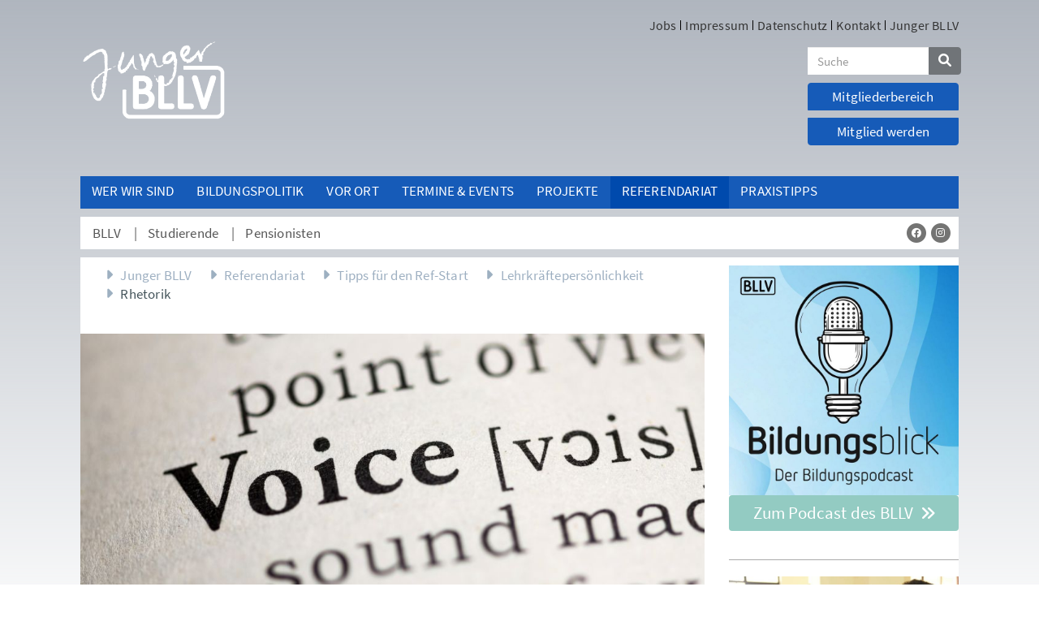

--- FILE ---
content_type: text/html; charset=utf-8
request_url: https://junger.bllv.de/referendariat/tipps-fuer-den-ref-start/rhetorik
body_size: 11008
content:
<!DOCTYPE html>
<html class="no-js">
<head>

<meta charset="utf-8">
<!-- 
	This website is powered by TYPO3 - inspiring people to share!
	TYPO3 is a free open source Content Management Framework initially created by Kasper Skaarhoj and licensed under GNU/GPL.
	TYPO3 is copyright 1998-2026 of Kasper Skaarhoj. Extensions are copyright of their respective owners.
	Information and contribution at https://typo3.org/
-->



<title>Rhetorik | Junger BLLV</title>
<meta name="generator" content="TYPO3 CMS">
<meta name="description" content="Wie sag ich’s richtig?
Reden kann man viel, die Kunst ist, auch gehört zu werden. Wie Lehrkräfte es schaffen, dass ihre Worte in den Köpfen ihrer Schüler*innen hängen bleiben, kommt bei der Lehrkräftebildung oft zu kurz.BLLV-Rhetoriktrainer Toni Gschrei berichtet über Rhetorik im Unterricht und warum Schweigen manchmal besser ist als tausend Worte.">
<meta name="viewport" content="width=device-width, initial-scale=1">
<meta name="robots" content="index,follow">
<meta name="keywords" content="Unterricht, Rhetorik, Reden; BLLV; Akademie; Seminare BLLV; Toni Gschrei;">
<meta name="twitter:card" content="summary">


<link rel="stylesheet" href="/typo3temp/assets/css/99c03be21622330ac34df37bd982f97d.css?1723806044" media="all">
<link rel="stylesheet" href="/_assets/b7400f46a4ad4a166ad5f41a9b8bdaba/css/dp_cookieconsent.css?1723713378" media="all">
<link rel="stylesheet" href="/_assets/47400bb84e4e0324cd1d0a84db430fe5/Css/styles.css?1723713379" media="all">
<link rel="stylesheet" href="/build/css/bootstrap.css?1755508822" media="all">
<link rel="stylesheet" href="/build/css/main.css?1763393252" media="all">
<link rel="stylesheet" href="/build/css/styles_junger_bllv.css?1755682163" media="all">
<link rel="stylesheet" href="/_assets/134327d211d95a61b7ade6df272d785a/Vendor/swiffy-slider/1.6.0/css/swiffy-slider.min.css?1729590614" media="all">



<script src="/build/js/splide.js?1765826152"></script>
<script src="/_assets/134327d211d95a61b7ade6df272d785a/Vendor/swiffy-slider/1.6.0/js/swiffy-slider.min.js?1723713376"></script>


<link rel="apple-touch-icon" sizes="180x180" href="/_frontend/site_bllv/icons/apple-touch-icon.png">
        <link rel="icon" type="image/png" sizes="32x32" href="/_frontend/site_bllv/icons/favicon-32x32.png">
        <link rel="icon" type="image/png" sizes="16x16" href="/_frontend/site_bllv/icons/favicon-16x16.png">
        <link rel="manifest" href="/_frontend/site_bllv/meta/manifest.json">
        <link rel="mask-icon" href="/_frontend/site_bllv/icons/safari-pinned-tab.svg" color="#5bbad5">
        <link rel="shortcut icon" href="/_frontend/site_bllv/icons/favicon.ico">
        <meta name="msapplication-config" content="/_frontend/site_bllv/meta/browserconfig.xml">
        <meta name="theme-color" content="#ffffff"><link rel="prev" href="/referendariat/tipps-fuer-den-ref-start/aufmerksamkeit"><link rel="next" href="/referendariat/tipps-fuer-den-ref-start/stimme"><link rel="canonical" href="https://junger.bllv.de/referendariat/tipps-fuer-den-ref-start/rhetorik"><script data-ignore="1" data-cookieconsent="statistics" type="text/plain"></script>
<link rel="canonical" href="https://junger.bllv.de/referendariat/tipps-fuer-den-ref-start/rhetorik"/>

<!-- This site is optimized with the Yoast SEO for TYPO3 plugin - https://yoast.com/typo3-extensions-seo/ -->
<script type="application/ld+json">[{"@context":"https:\/\/www.schema.org","@type":"BreadcrumbList","itemListElement":[{"@type":"ListItem","position":1,"item":{"@id":"https:\/\/junger.bllv.de\/","name":"Junger BLLV"}},{"@type":"ListItem","position":2,"item":{"@id":"https:\/\/junger.bllv.de\/referendariat","name":"Referendariat"}},{"@type":"ListItem","position":3,"item":{"@id":"https:\/\/junger.bllv.de\/referendariat\/tipps-fuer-den-ref-start","name":"Tipps f\u00fcr den Ref-Start"}},{"@type":"ListItem","position":4,"item":{"@id":"https:\/\/junger.bllv.de\/referendariat\/tipps-fuer-den-ref-start\/lehrkraeftepersoenlichkeit","name":"Lehrkr\u00e4ftepers\u00f6nlichkeit"}},{"@type":"ListItem","position":5,"item":{"@id":"https:\/\/junger.bllv.de\/referendariat\/tipps-fuer-den-ref-start\/rhetorik","name":"Rhetorik"}}]}]</script>
</head>
<body class="pageid_8264 layout_0">
<div xmlns:f="http://xsd.helhum.io/ns/typo3/cms-fluid/master/ViewHelpers" id="top">
    
    
    <div id="wrapper">
        
                
	<header class="header standard-header">
		<div class="container">
			<div class="row hidden-xs">
				<div class="col-md-12" style="position: relative">
					<div class="linesdesign"> </div>
					
	<!-- Navigation_top begin -->
		<ul class="list-inline pull-right navigation_top hidden-xs"><li><a href="https://www.bllv.de/bllv/landesgeschaeftsstelle/jobs-stellenangebote-des-bllv">Jobs</a></li><li><a href="https://www.bllv.de/rechtliches/impressum">Impressum</a></li><li><a href="https://www.bllv.de/rechtliches/datenschutz">Datenschutz</a></li><li><a href="https://www.bllv.de/rechtliches/kontakt">Kontakt</a></li><li><a href="/" target="_top">Junger BLLV</a></li></ul>
	<!-- Navigation_top close -->

				</div>
			</div>
			<div class="row hidden-xs">
				<div class="col-md-4">
					
	<!-- logo begin -->
		<a href="/" class="logo" title="BLLV"><img src="/_assets/134327d211d95a61b7ade6df272d785a/Images/Frontend/junger-bllv/junger-bllv-logo-desktop.png" width="720" height="431"  style="width:180px; height:auto;"  alt="" ></a>
	<!-- logo close -->

				</div>
				<div class="col-md-5"></div>
				<div class="col-md-3">
					
	<!-- Search Header begin -->
	<div id="custom-search-input">
		
				<form action="/website-suche/"
						method="get" id="form_kesearch_searchfield" name="form_kesearch_searchfield" class="navbar-form">
					<div class="input-group">
						<input type="text" id="ke_search_searchfield_sword" class="form-control" name="tx_kesearch_pi1[sword]" placeholder="Suche" />
						<span class="input-group-btn">
							<button id="ke_search_searchfield_submit" name="tx_kesearch_pi1[submitButton]" class="btn btn-default" type="submit">
								<i class="fa fa-search" aria-hidden="true"></i>
							</button>
						</span>
					</div>
				</form>
			
	</div>
	<!-- Search Header close -->

					
	<!-- Mitglieder begin -->
	<div class="list-group mitglieder">
		<a href="https://www.bllv.de/mitgliederbereich" target="_parent" class="list-group-item">Mitgliederbereich</a>
		<a href="https://www.bllv.de/mitglied-werden" target="_parent" class="list-group-item">Mitglied werden</a>
	</div>
	<!-- Mitglieder  close -->

				</div>
			</div>
			<div class="row">
				<div class="col-md-12 mobile-no-padding">
						
	
			<!-- mainmenu begin 1  -->
			<nav class="navbar navbar-default" role="navigation">
				

<div class="navbar-header">
    <button type="button" class="navbar-toggle" data-toggle="collapse" data-target=".navbar-collapse" id="mobileMenuToggler">
        <span class="sr-only">Toggle navigation</span>
        <span class="icon-bar"></span>
        <span class="icon-bar"></span>
        <span class="icon-bar"></span>
    </button>
    
    

    
            <a href="/">
                
                        <img title="Junger BLLV" alt="Junger BLLV" src="/_assets/134327d211d95a61b7ade6df272d785a/Images/Frontend/junger-bllv/junger-bllv-logo-desktop.png" width="720" height="431" />
                    
            </a>
        
</div>


				<div class="navbar-collapse collapse">
					
	
			<form action="/website-suche/"
				  method="get" id="form_kesearch_searchfield_mobile" name="form_kesearch_searchfield" class="navbar-form">
				<div class="input-group">
					<input type="text" id="ke_search_searchfield_sword_mobile" class="form-control" name="tx_kesearch_pi1[sword]" placeholder="Suche" />
					<span class="input-group-btn">
						<button id="ke_search_searchfield_submit_mobile" name="tx_kesearch_pi1[submitButton]" class="btn btn-default" type="submit">
							<i class="fa fa-search" aria-hidden="true"></i>
						</button>
					</span>
				</div>
			</form>
		

					<ul id="main-menu" class="nav navbar-nav">
						
							<li class="">
								
										<a href="https://www.bllv.de/mitgliederbereich">Login</a>
									
							</li>
						
							<li class="">
								
										<a class="sub-arrow" href="https://www.bllv.de/mitglied-werden">Mitglied werden<span class="caret"></span></a>
										<ul class="dropdown-menu level1">
											
												<li class="">
													
															<a href="https://www.bllv.de/mitglied-werden/mitgliedschaft-faq">Mitgliedschaft: FAQ</a>
														
												</li>
											
												<li class="">
													
															<a href="https://www.bllv.de/mitglied-werden/unsere-leistungen">Unsere Leistungen</a>
														
												</li>
											
												<li class="">
													
															<a href="https://www.bllv.de/mitglied-werden/mitgliedsbeitrag">Mitgliedsbeitrag</a>
														
												</li>
											
												<li class="">
													
															<a href="https://www.bllv.de/mitglied-werden/unsere-philosophie">Unsere Philosophie</a>
														
												</li>
											
										</ul>
									
							</li>
						
							<li class="">
								
										<a class="sub-arrow" href="/wer-wir-sind">Wer wir sind<span class="caret"></span></a>
										<ul class="dropdown-menu level1">
											
												<li class="">
													
															<a class="sub-arrow" href="/wer-wir-sind/landesvorstand">Landesvorstand<span class="caret"></span></a>
															<ul class="dropdown-menu level2">
																
																	<li class="">
																		<a href="/wer-wir-sind/landesvorstand/die-vorsitzenden-des-jungen-bllv-stellen-sich-vor">Vorstellung der Vorsitzenden</a>
																	</li>
																
															</ul>
														
												</li>
											
												<li class="">
													
															<a href="/wer-wir-sind/ansprechpersonen">Ansprechpersonen</a>
														
												</li>
											
												<li class="">
													
															<a href="/wer-wir-sind/fachgruppen">Fachgruppen</a>
														
												</li>
											
												<li class="">
													
															<a href="/wer-wir-sind/satzung-junger-bllv">Unsere Satzung</a>
														
												</li>
											
												<li class="">
													
															<a href="/wer-wir-sind/jugend-und-auszubildendenvertretung">Jugend- und Auszubildendenvertretung</a>
														
												</li>
											
												<li class="">
													
															<a href="/wer-wir-sind/hjav-wahl-2026">Infos zur HJAV-Wahl 2026</a>
														
												</li>
											
												<li class="">
													
															<a href="/wer-wir-sind/dachverbaende">Der Junge BLLV in Dachverbänden</a>
														
												</li>
											
										</ul>
									
							</li>
						
							<li class="">
								
										<a class="sub-arrow" href="/bildungspolitik">Bildungspolitik<span class="caret"></span></a>
										<ul class="dropdown-menu level1">
											
												<li class="">
													
															<a class="sub-arrow" href="/bildungspolitik/10-grundsaetze-des-ref">Unsere 10 Grundsätze des Ref<span class="caret"></span></a>
															<ul class="dropdown-menu level2">
																
																	<li class="">
																		<a href="/bildungspolitik/10-grundsaetze-des-ref/gewinnspiel-zur-kampagne-10-ref-grundsaetze">Gewinnspiel zur Kampagne 10 Ref-Grundsätze</a>
																	</li>
																
															</ul>
														
												</li>
											
												<li class="">
													
															<a href="/bildungspolitik/leitantrag-2023-macherin">Leitantrag des Jungen BLLV zur LDV 2023</a>
														
												</li>
											
												<li class="">
													
															<a href="/bildungspolitik/unsere-themen/stimmen-der-zukunft-der-bllv-im-gespraech-mit-den-jungen-parteien">BLLV im Gespräch mit Jungen Parteien</a>
														
												</li>
											
										</ul>
									
							</li>
						
							<li class="">
								
										<a href="/vor-ort">Vor Ort</a>
									
							</li>
						
							<li class="">
								
										<a class="sub-arrow" href="/termine-events">Termine &amp; Events<span class="caret"></span></a>
										<ul class="dropdown-menu level1">
											
												<li class="">
													
															<a href="/termine-events/start-ins-referendariat-berufliches-lehramt">Start ins Referendariat: Berufliches Lehramt</a>
														
												</li>
											
										</ul>
									
							</li>
						
							<li class="">
								
										<a class="sub-arrow" href="/projekte">Projekte<span class="caret"></span></a>
										<ul class="dropdown-menu level1">
											
												<li class="">
													
															<a class="sub-arrow" href="/projekte/herzensprojekte">Herzensprojekte<span class="caret"></span></a>
															<ul class="dropdown-menu level2">
																
																	<li class="">
																		<a href="/projekte/herzensprojekte/schulbesuch-aeg-oettingen">Schulbesuch AEG Oettingen</a>
																	</li>
																
																	<li class="">
																		<a href="/projekte/herzensprojekte/erste-hilfe">Erste Hilfe</a>
																	</li>
																
															</ul>
														
												</li>
											
												<li class="">
													
															<a class="sub-arrow" href="/projekte/lieblingstage-2025/26">Lieblingstage 2025/26<span class="caret"></span></a>
															<ul class="dropdown-menu level2">
																
																	<li class="">
																		<a href="/projekte/lieblingstage-2025/26/lieblingstage-listen-2024/25">Lieblingstage-Listen 2025/26</a>
																	</li>
																
																	<li class="">
																		<a href="/projekte/lieblingstage-2025/26/lieblingstage-gewinnspiel-2025/26">Lieblingstage-Gewinnspiel 2025/26</a>
																	</li>
																
															</ul>
														
												</li>
											
												<li class="">
													
															<a class="sub-arrow" href="/projekte/junglehrkraeftewoche">Junglehrkräftewoche<span class="caret"></span></a>
															<ul class="dropdown-menu level2">
																
																	<li class="">
																		<a href="/projekte/junglehrkraeftewoche/programm-junglehrerwoche-2025">Programm Junglehrkräftewoche 2025</a>
																	</li>
																
															</ul>
														
												</li>
											
										</ul>
									
							</li>
						
							<li class="active">
								
										<a class="sub-arrow" href="/referendariat">Referendariat<span class="caret"></span></a>
										<ul class="dropdown-menu level1">
											
												<li class="">
													
															<a href="/referendariat/ummeldung">Ummeldung</a>
														
												</li>
											
												<li class="">
													
															<a href="/referendariat/ref-check-seminare">Ref-Check-Seminare</a>
														
												</li>
											
												<li class="">
													
															<a href="/referendariat/gut-versichert-ins-ref">Gut versichert ins Ref</a>
														
												</li>
											
												<li class="">
													
															<a href="/referendariat/kompendium-schulrecht-und-schulkunde">Kompendium</a>
														
												</li>
											
												<li class="">
													
															<a href="/referendariat/ummeldung/tauschboersen">Tauschbörse</a>
														
												</li>
											
												<li class="">
													
															<a class="sub-arrow" href="/referendariat/rechtliches-wichtige-infos">Rechtliches &amp; mehr<span class="caret"></span></a>
															<ul class="dropdown-menu level2">
																
																	<li class="">
																		<a href="https://www.bllv.de/service/infos-dienstrecht">Informationen zum Dienstrecht</a>
																	</li>
																
																	<li class="">
																		<a href="/referendariat/rechtliches-wichtige-infos/vorbereitet-fuer-die-kolloquiumspruefung">Vorbereitet für die Kolloquiumsprüfung</a>
																	</li>
																
																	<li class="">
																		<a href="https://www.bllv.de/vollstaendiger-artikel/news/einsicht-in-pruefungsunterlagen">Leitfaden: Einsicht Prüfungsunterlagen</a>
																	</li>
																
																	<li class="">
																		<a href="https://www.bllv.de/service/infos-dienstrecht/exklusivinfos-mitglieder/referendariat/">Was verdiene ich im Ref?</a>
																	</li>
																
																	<li class="">
																		<a href="https://www.bllv.de/vollstaendiger-artikel/news/untersuchungstermin-beim-amtsarzt/">Amtsarztbesuch</a>
																	</li>
																
															</ul>
														
												</li>
											
												<li class="">
													
															<a href="/referendariat/reftreff">Reftreff</a>
														
												</li>
											
												<li class="active">
													
															<a class="sub-arrow" href="/referendariat/tipps-fuer-den-ref-start">Tipps für den Ref-Start<span class="caret"></span></a>
															<ul class="dropdown-menu level2">
																
																	<li class="">
																		<a href="/referendariat/tipps-fuer-den-ref-start/berufliches-lehramt-ref-checkliste">Berufliches Lehramt - Ref Checkliste</a>
																	</li>
																
																	<li class="active">
																		<a href="/referendariat/tipps-fuer-den-ref-start/lehrkraeftepersoenlichkeit">Lehrkräftepersönlichkeit</a>
																	</li>
																
																	<li class="">
																		<a href="/referendariat/tipps-fuer-den-ref-start/unterrichtsvorbereitung-1">Unterrichtsvorbereitung</a>
																	</li>
																
																	<li class="">
																		<a href="/referendariat/tipps-fuer-den-ref-start/elternabend">Elternarbeit</a>
																	</li>
																
																	<li class="">
																		<a href="/referendariat/tipps-fuer-den-ref-start/verstaendnisintensives-lernen">Verständnisintensives Lernen</a>
																	</li>
																
																	<li class="">
																		<a href="/referendariat/tipps-fuer-den-ref-start/der-weg-zum-staatsdiener">Der Weg zum Staatsdiener</a>
																	</li>
																
															</ul>
														
												</li>
											
												<li class="">
													
															<a href="/staatsnote">Einstellungszahlen</a>
														
												</li>
											
										</ul>
									
							</li>
						
							<li class="">
								
										<a class="sub-arrow" href="/praxistipps">Praxistipps<span class="caret"></span></a>
										<ul class="dropdown-menu level1">
											
												<li class="">
													
															<a href="/praxistipps/bildung-fuer-nachhaltige-entwicklung">Bildung für nachhaltige Entwicklung</a>
														
												</li>
											
												<li class="">
													
															<a href="/praxistipps/schulabschluss-jahresabschluss">Schul(jahres)abschluss</a>
														
												</li>
											
												<li class="">
													
															<a href="/praxistipps/demokratiepaedagogik">Demokratiepädagogik</a>
														
												</li>
											
												<li class="">
													
															<a class="sub-arrow" href="/praxistipps/fachlehrkraefte-1">Fachlehrkräfte<span class="caret"></span></a>
															<ul class="dropdown-menu level2">
																
																	<li class="">
																		<a href="/praxistipps/themenwoche-fachlehrkraefte-2-edition">Themenwoche 2023</a>
																	</li>
																
																	<li class="">
																		<a href="/praxistipps/fachlehrkraefte/themenwoche-fachlehrkraefte-2022">Themenwoche 2022</a>
																	</li>
																
															</ul>
														
												</li>
											
												<li class="">
													
															<a href="/praxistipps/selbstmanagement">Selbstmanagement</a>
														
												</li>
											
												<li class="">
													
															<a href="/praxistipps/mehrarbeit-an-gs-und-ms">Mehrarbeit an GS, MS und FS</a>
														
												</li>
											
												<li class="">
													
															<a href="/praxistipps/beurteilung">Beurteilung</a>
														
												</li>
											
												<li class="">
													
															<a href="/praxistipps/sonderpaedagogik">Sonderpädagogik</a>
														
												</li>
											
												<li class="">
													
															<a href="/praxistipps/realschule-gymnasium">Realschule &amp; Gymnasium</a>
														
												</li>
											
												<li class="">
													
															<a href="/praxistipps/zeugnisse">Zeugnisse</a>
														
												</li>
											
												<li class="">
													
															<a href="/praxistipps/grundschule">Grundschule</a>
														
												</li>
											
												<li class="">
													
															<a href="/praxistipps/mittelschule">Mittelschule</a>
														
												</li>
											
												<li class="">
													
															<a href="/praxistipps/foerderlehrkraefte">Förderlehrkräfte</a>
														
												</li>
											
												<li class="">
													
															<a href="/praxistipps/klassenfahrten-ausfluege">Klassenfahrten &amp; Ausflüge</a>
														
												</li>
											
												<li class="">
													
															<a href="https://junger.bllv.de/projekte/lieblingstage-202122/alltagshelfer/">Alltagshelfer aus den Lieblingstage</a>
														
												</li>
											
										</ul>
									
							</li>
						
					</ul>
					
					
				</div>
			</nav>
		
    
    <!-- mainmenu close -->

				</div>
			</div>
			<div class="row">
				<div class="col-md-12">
					<!-- social icons -->
					
<div class="secondnav hidden-xs">
	<div class="row">
		
    <div class="col-md-7">
        <div class="secondnav-wrap list-group">
            
                <a href="https://www.bllv.de/" target="_blank" class="list-group-item">
                    BLLV
                </a>
            
                <a href="https://studierende.bllv.de" target="_blank" class="list-group-item">
                    Studierende
                </a>
            
                <a href="https://www.bllv.de/60-und-mehr.60undmehr0.0.html" target="_blank" class="list-group-item">
                    Pensionisten
                </a>
            
        </div>
    </div>

		<div class="col-md-2">
			
		</div>
		<div class="social hidden-xs">
            
    
            
    
        <a href="https://www.facebook.com/jungerbllv" target="_blank" aria-label="Der Junge BLLV auf Facebook" rel="noreferrer">
            <span class="fa-stack">
                <i class="fa fa-circle fa-stack-2x"></i>
                <i class="fab fa-facebook fa-stack-1x" aria-hidden="true"></i>
            </span>
        </a>
    
        <a href="https://www.instagram.com/jungerbllv/" target="_blank" aria-label="Der Junge BLLV auf Instagram" rel="noreferrer">
            <span class="fa-stack">
                <i class="fa fa-circle fa-stack-2x"></i>
                <i class="fab fa-instagram fa-stack-1x" aria-hidden="true"></i>
            </span>
        </a>
    

        


        </div>
		<div class="col-md-3">
			
		</div>
	</div>
</div>


					<!-- social icons close -->
				</div>
			</div>
		</div>
	</header>

            
        
		<div class="clearfix"></div>
		<div class="container main default">
			<div id="content"
				 class="row no-padding show-breadcrumb">
				
				<div class="col-md-9">
					
							
								
    <div class="breadcrumb-wrapper">
        <ol class="breadcrumb" itemscope itemtype="https://schema.org/BreadcrumbList">
            
                
    <li class="item" itemprop="itemListElement" itemscope itemtype="https://schema.org/ListItem">
        
                <a aria-level="1" itemprop="item" title="Junger BLLV" href="/">Junger BLLV</a>
            
        <meta itemprop="name" content="Junger BLLV"/>
        <meta itemprop="position" content="1"/>
    </li>

            
                
    <li class="item" itemprop="itemListElement" itemscope itemtype="https://schema.org/ListItem">
        
                <a aria-level="2" itemprop="item" title="Referendariat" href="/referendariat">Referendariat</a>
            
        <meta itemprop="name" content="Referendariat"/>
        <meta itemprop="position" content="2"/>
    </li>

            
                
    <li class="item" itemprop="itemListElement" itemscope itemtype="https://schema.org/ListItem">
        
                <a aria-level="3" itemprop="item" title="Tipps für den Ref-Start" href="/referendariat/tipps-fuer-den-ref-start">Tipps für den Ref-Start</a>
            
        <meta itemprop="name" content="Tipps für den Ref-Start"/>
        <meta itemprop="position" content="3"/>
    </li>

            
                
    <li class="item" itemprop="itemListElement" itemscope itemtype="https://schema.org/ListItem">
        
                <a aria-level="4" itemprop="item" title="Lehrkräftepersönlichkeit" href="/referendariat/tipps-fuer-den-ref-start/lehrkraeftepersoenlichkeit">Lehrkräftepersönlichkeit</a>
            
        <meta itemprop="name" content="Lehrkräftepersönlichkeit"/>
        <meta itemprop="position" content="4"/>
    </li>

            
                
    <li class="item" itemprop="itemListElement" itemscope itemtype="https://schema.org/ListItem">
        
                <span aria-level="5" itemprop="item" title="Rhetorik">Rhetorik</span>
            
        <meta itemprop="name" content="Rhetorik"/>
        <meta itemprop="position" content="5"/>
    </li>

            
        </ol>
    </div>




							
						
					
					
						<div class="stage">
							

    

            <div id="c76330" class="frame frame-default frame-type-textmedia frame-layout-0">
                
                
                    



                
                

    
        

    



    


                
                        
    <div class="ce-textpic ce-center ce-above">
        
            

    <div class="ce-gallery" data-ce-columns="1" data-ce-images="1">
        
            <div class="ce-outer">
                <div class="ce-inner">
        
        
            <div class="ce-row">
                
                    
                        <div class="ce-column">
                            

        
<figure class="image">
    
            
                    
<img class="image-embed-item img-responsive" alt="Stimme" src="/fileadmin/BLLV-JungerBLLV/Bezirksverbaende/master/Bilder/Referendariat/Stimme_voice_Referendariat_junger_bllv.jpg" width="1024" height="576" />


                
        
    
</figure>


    


                        </div>
                    
                
            </div>
        
        
                </div>
            </div>
        
    </div>



        
        
                
            
        
    </div>

                    
                
                    



                
                
                    



                
            </div>

        


						</div>
					
					
							<div class="row visible-xs-block">
	<div class="col-12">
		<div class="col-md-7"><div class="list-group" style="margin-bottom: 0;"><a href="https://studierende.bllv.de/" target="_blank" class="list-group-item" style="display:inline-block; margin-bottom: 0; border: none">Studierende</a><a href="/" target="_top" class="list-group-item" style="display:inline-block; margin-bottom: 0; border: none">Junger BLLV</a><a href="https://www.bllv.de/60-und-mehr.60undmehr0.0.html" target="_blank" class="list-group-item" style="display:inline-block; margin-bottom: 0; border: none">Pensionisten</a></div></div>
		<div class="social social-mobile text-center">
    
            
    
        <a href="https://www.facebook.com/jungerbllv" target="_blank" aria-label="Der Junge BLLV auf Facebook" rel="noreferrer">
            <span class="fa-stack">
                <i class="fa fa-circle fa-stack-2x"></i>
                <i class="fab fa-facebook fa-stack-1x" aria-hidden="true"></i>
            </span>
        </a>
    
        <a href="https://www.instagram.com/jungerbllv/" target="_blank" aria-label="Der Junge BLLV auf Instagram" rel="noreferrer">
            <span class="fa-stack">
                <i class="fa fa-circle fa-stack-2x"></i>
                <i class="fab fa-instagram fa-stack-1x" aria-hidden="true"></i>
            </span>
        </a>
    

        

</div>
		<div class="topics-link-container text-center">
			<a class="btn topics-link" href="https://www.bllv.de/themen">THEMEN</a>
		</div>
	</div>
</div>
						
					<!--TYPO3SEARCH_begin-->
					<div class="maincontent">
						
						
								<div class="lead">

    

            <div id="c76331" class="frame frame-default frame-type-textmedia frame-layout-0">
                
                
                    



                
                

    
        

    
        <header>
            

    
            <h2>Wie sag ich’s richtig?</h2>
        




            



            



        </header>
    



    


                
                        
    <div class="ce-textpic ce-center ce-above">
        
            



        
        
                <div class="ce-bodytext">
                    
                    <p>Reden kann man viel, die Kunst ist, auch gehört zu werden. Wie Lehrkräfte es schaffen, dass ihre Worte in den Köpfen ihrer Schüler*innen hängen bleiben, kommt bei der Lehrkräftebildung oft zu kurz. BLLV-Rhetoriktrainer Toni Gschrei erklärt die Kunst der kurzen Sätze und warum Schweigen manchmal besser ist als tausend Worte.</p>
                </div>
            
        
    </div>

                    
                
                    



                
                
                    



                
            </div>

        

</div>
							
						

    

            <div id="c76332" class="frame frame-default frame-type-textmedia frame-layout-0">
                
                
                    



                
                

    
        

    



    


                
                        
    <div class="ce-textpic ce-center ce-above">
        
            



        
        
                <div class="ce-bodytext">
                    
                    <h1>Einfach erstmal nichts sagen</h1>
<p>Um den eigenen Worten die nötige Aufmerksamkeit zukommen zu lassen ist es ganz wichtig, warten zu können, bis es ruhig ist in der Klasse. Nicht nur zu Beginn der Stunde, sondern auch wenn es zwischendrin zu unruhig wird, einfach mal eine Pause machen.<br> Hilfreich können auch Hilfsinstrumente wie Klangschalen oder Glocken sein. Macht die Lehrkraft es zum Ritual, erst einmal mit der Glocke zu bimmeln, bevor der Unterricht los geht, lenkt das die Aufmerksamkeit gleich in die richtige Richtung.</p>
<h1>Checkliste vor den ersten Sätzen</h1>
<p>Bevor das erste Wort gesprochen wird, ist es hilfreich eine innere Checkliste durchzugehen und die eigene Körpersprache auf die Frage zu überprüfen: Bin ich präsent? Wie stehe ich da? Am besten mit geradem Rücken und mit beiden Füßen fest auf dem Boden. Es hilft auch noch einmal die Schultern zu lockern und ganz wichtig: Blickkontakt. Schüler und Schülerinnen müssen sich angesprochen fühlen auch durch die Augen.</p>
<h1>Verständliche Sprache</h1>
<p>Wie bei allen Reden gilt auch in der Klasse: keine verschachtelten Sätze. Je komplizierter der Satzbau, je umständlicher und ausgefallen die Wortwahl, desto schneller gehen die Worte bei den Schüler*innen zum einen Ohr rein und zum anderen heraus. Also möglichst wenig Fremdwörter und Nebensätze.<br> Wichtig ist es auch, eine klare Botschaft zu senden. Oft schmuggeln sich Sätze ein wie: „Alex, könntest Du bitte vielleicht das Fenster aufmachen?“ oder „Ich möchte euch begrüßen“. Einfacher und besser verständlich wäre: „Ich begrüße Euch“ oder „Alex, bitte mach das Fenster auf“ - ohne vielleicht.</p>
                </div>
            
        
    </div>

                    
                
                    



                
                
                    



                
            </div>

        



    

            <div id="c76333" class="frame frame-default frame-type-textmedia frame-layout-0">
                
                
                    



                
                

    
        

    
        <header>
            

    
            <h3>Mehr zum Thema? Dann gibt&#039;s jetzt was auf die Ohren mit unserem Podcast &quot;Bildungsblick&quot;!</h3>
        




            



            



        </header>
    



    


                
                        
    <div class="ce-textpic ce-center ce-above">
        
            



        
        
                <div class="ce-bodytext">
                    
                    <p>Klar, aber fair. Streng, aber gütig. Michael nimmt jungen Lehrkräften die Angst vor der Praxis und hat einige Tipps parat, die den Einstieg ist Schulleben erleichtern.</p>
                </div>
            
        
    </div>

                    
                
                    



                
                
                    



                
            </div>

        



    

            <div id="c76334" class="frame frame-default frame-type-html frame-layout-0">
                
                
                    



                
                
                
                        

    <script class="podigee-podcast-player" src="https://player.podigee-cdn.net/podcast-player/javascripts/podigee-podcast-player.js" data-configuration="https://bildungsblick.podigee.io/10-lehrerpersoenlichkeit/embed?context=external"></script>


                    
                
                    



                
                
                    



                
            </div>

        


					</div>
					<!--TYPO3SEARCH_end-->
				</div>
				
						<div class="col-md-3">
							<div class="sidebar sidebar-with-stage">
								
								
									<div class="desktop-view-only"><a href="/referendariat/tipps-fuer-den-ref-start/rhetorik" target="_top" class="hidden">Rhetorik</a></div>
								
								
	
			<div class="btn_lay_10">
				
					<div class="btnimage">
						
							<a href="https://www.bllv.de/bllv/verbandsmedien/bildungsblick" target="_self">
								<img class="img-responsive" title="Zum Podcast des BLLV" alt="Zum Podcast des BLLV" src="/fileadmin/_processed_/0/9/csm_Bildungsblick_logo_537b55bec8.jpg" width="750" height="750" />
							</a>
						
					</div>
				
				<a href="https://www.bllv.de/bllv/verbandsmedien/bildungsblick" class="btn">
					Zum Podcast des BLLV <i class="fa fa-angle-double-right" aria-hidden="true"></i>
				</a>
			</div>
		


    

            <div id="c47224" class="frame frame-default frame-type-div frame-layout-0">
                
                
                    



                
                
                
                        

    <hr class="ce-div" />


                    
                
                    



                
                
                    



                
            </div>

        


	
			<div class="btn_lay_10">
				
					<div class="btnimage">
						
							<a href="https://www.bllv.de/projekte/soziales-engagement" target="_self" title="Mehr zur BLLV Kinderhilfe">
								<img class="img-responsive" title="BLLV Kinderhilfe" alt="BLLV Kinderhilfe" src="/fileadmin/_processed_/4/2/csm_bllv_kinderhilfe_4d12bd59ee.jpg" width="750" height="501" />
							</a>
						
					</div>
				
				<a href="https://www.bllv.de/projekte/soziales-engagement" target="_blank" title="Mehr zur BLLV Kinderhilfe" class="btn">
					BLLV Kinderhilfe <i class="fa fa-angle-double-right" aria-hidden="true"></i>
				</a>
			</div>
		


    

            <div id="c85365" class="frame frame-default frame-type-div frame-layout-0">
                
                
                    



                
                
                
                        

    <hr class="ce-div" />


                    
                
                    



                
                
                    



                
            </div>

        


	
			<div class="btn_lay_10">
				
					<div class="btnimage">
						
							<a href="/wer-wir-sind" target="_self">
								<img class="img-responsive" title="Wir sind der Junge BLLV" alt="Wir sind der Junge BLLV" src="/fileadmin/_processed_/3/c/csm_LDV_DSC_9094_7982ce1b8d.jpg" width="750" height="501" />
							</a>
						
					</div>
				
				<a href="/wer-wir-sind" class="btn">
					Wir sind der Junge BLLV <i class="fa fa-angle-double-right" aria-hidden="true"></i>
				</a>
			</div>
		


    

            <div id="c24511" class="frame frame-default frame-type-div frame-layout-0">
                
                
                    



                
                
                
                        

    <hr class="ce-div" />


                    
                
                    



                
                
                    



                
            </div>

        



    

            <div id="c44829" class="frame frame-default frame-type-textmedia frame-layout-0">
                
                
                    



                
                

    
        



    


                
                        
    <div class="ce-textpic ce-center ce-above">
        
            

    <div class="ce-gallery" data-ce-columns="1" data-ce-images="1">
        
            <div class="ce-outer">
                <div class="ce-inner">
        
        
            <div class="ce-row">
                
                    
                        <div class="ce-column">
                            

        
<figure class="image">
    
            
                    
<img class="image-embed-item img-responsive" src="/fileadmin/BLLV-JungerBLLV/Bezirksverbaende/master/Bilder/Sidebar/pexels_socialmedia.jpg" width="1024" height="683" alt="" />


                
        
    
</figure>


    


                        </div>
                    
                
            </div>
        
        
                </div>
            </div>
        
    </div>



        
        
                
            
        
    </div>

                    
                
                    



                
                
                    



                
            </div>

        


	
			<div class="btn_lay_10">
				
				<a href="https://www.instagram.com/jungerbllv/" class="btn">
					Folge uns auf Instagram <i class="fa fa-angle-double-right" aria-hidden="true"></i>
				</a>
			</div>
		


    

            <div id="c51638" class="frame frame-default frame-type-div frame-layout-0">
                
                
                    



                
                
                
                        

    <hr class="ce-div" />


                    
                
                    



                
                
                    



                
            </div>

        


	
			<div class="btn_lay_10">
				
					<div class="btnimage">
						
							<a href="https://junger.bllv.de/index.php?id=6729" target="_self">
								<img class="img-responsive" title="Ref-Check-Seminare " alt="Ref-Check-Seminare " src="/fileadmin/_processed_/a/3/csm_button_refchecks_7614b97cad.png" width="750" height="396" />
							</a>
						
					</div>
				
				<a href="https://junger.bllv.de/index.php?id=6729" class="btn">
					Ref-Check-Seminare  <i class="fa fa-angle-double-right" aria-hidden="true"></i>
				</a>
			</div>
		


    

            <div id="c49749" class="frame frame-default frame-type-div frame-layout-0">
                
                
                    



                
                
                
                        

    <hr class="ce-div" />


                    
                
                    



                
                
                    



                
            </div>

        


	
			<div class="btn_lay_10">
				
					<div class="btnimage">
						
							<a href="https://www.bllv.de/akademie/seminar-angebot" target="_self">
								<img class="img-responsive" title="BLLV-Akademie" alt="BLLV-Akademie" src="/fileadmin/_processed_/9/d/csm_Headerbild_Onlineseminare3_901f88136d.jpg" width="750" height="501" />
							</a>
						
					</div>
				
				<a href="https://www.bllv.de/akademie/seminar-angebot" class="btn">
					BLLV-Akademie <i class="fa fa-angle-double-right" aria-hidden="true"></i>
				</a>
			</div>
		

								
							</div>
						</div>
					
			</div>
		</div>
		<div xmlns="http://www.w3.org/1999/xhtml" lang="en"
     xmlns:f="http://xsd.helhum.io/ns/typo3/cms-fluid/master/ViewHelpers">

    
            
                <div id="login-modal-wrap">
                    <div id="login-backdrop"></div>
                    <div id="login-modal">
                        <div id="login-modal-close">
                            <a href="#" class="close-login-modal" aria-label="Loginmaske wieder schließen"></a>
                        </div>
                        <iframe src="https://www.bllv.de/login-popup/?type=777&redirect_url=https://junger.bllv.de/referendariat/tipps-fuer-den-ref-start/rhetorik"></iframe>
                    </div>
                </div>
            
        

</div>
	
        

    <!-- footer begin -->
    <footer>
        <div class="container footer">
        <section class="section-container ctype-bllv_2columns_50_50">
    <span class="anchor-target" id="c24510"></span>
    
            
    




    <div class="container-fluid show-grid">
        <div class="row">
            <div class="col-md-6">
                
            </div>
            <div class="col-md-6">
                
            </div>
        </div>
    </div>

        
</section>
            <div class="container">
                
	<!-- Search Header begin -->
	<div id="custom-search-input">
		
				<form action="/website-suche/"
						method="get" id="form_kesearch_searchfield" name="form_kesearch_searchfield" class="navbar-form">
					<div class="input-group">
						<input type="text" id="ke_search_searchfield_sword" class="form-control" name="tx_kesearch_pi1[sword]" placeholder="Suche" />
						<span class="input-group-btn">
							<button id="ke_search_searchfield_submit" name="tx_kesearch_pi1[submitButton]" class="btn btn-default" type="submit">
								<i class="fa fa-search" aria-hidden="true"></i>
							</button>
						</span>
					</div>
				</form>
			
	</div>
	<!-- Search Header close -->

				<div class="hidden printbutton"><button onclick="javascript:window.print()">Drucken</button></div>
            </div>
        </div>
        <div class="container"><span class="final"> </span></div>
    </footer>

    <!-- footer close -->

        <div xmlns:f="http://xsd.helhum.io/ns/typo3/cms-fluid/master/ViewHelpers">
    <a id="back-to-top" href="#top" aria-label="Zum Seitenanfang springen">
        <i class="fa fa-arrow-up" aria-hidden="true"></i>
    </a>
    <script>
        document.addEventListener('DOMContentLoaded', () => {
            const toTop = document.querySelector('#back-to-top');
            window.addEventListener('scroll', () => {
                const currentScrollY = window.scrollY;
                const isFarEnough = currentScrollY > 300;
                if (isFarEnough) {
                    toTop.classList.add('is-visible');
                } else {
                    toTop.classList.remove('is-visible');
                }
            });
        });
    </script>
</div>

    </div>
</div>
<script src="/_assets/134327d211d95a61b7ade6df272d785a/Scripts/jquery.min.js?1723713376"></script>
<script src="/_assets/134327d211d95a61b7ade6df272d785a/Scripts/bootstrap.min.js?1723713376"></script>
<script src="/_assets/134327d211d95a61b7ade6df272d785a/Scripts/easing.js?1723713376"></script>
<script src="/_assets/47400bb84e4e0324cd1d0a84db430fe5/JavaScript/decode.js?1723713379"></script>
<script src="/_assets/134327d211d95a61b7ade6df272d785a/Scripts/bllv_custom.js?1756112901"></script>
<script src="/_assets/134327d211d95a61b7ade6df272d785a/Scripts/jquery.fancybox.js?1723713376"></script>
<script src="/_assets/134327d211d95a61b7ade6df272d785a/Scripts/jquery.fancybox-media.js?1723713376"></script>
<script src="/_assets/134327d211d95a61b7ade6df272d785a/Scripts/bllv_fancybox_custom.js?1723713376"></script>

<!-- Matomo -->
                <script data-ignore="1" data-cookieconsent="statistics" type="text/javascript">
                    var _paq = window._paq || [];
                    _paq.push(['trackPageView']);
                    _paq.push(['enableLinkTracking']);
                    (function() {
                        var u="https://webanalyse.bllv.de/";
                        _paq.push(['setTrackerUrl', u+'matomo.php']);_paq.push(['setSiteId', '93']);
                        var d=document, g=d.createElement('script'), s=d.getElementsByTagName('script')[0];
                        g.type='text/javascript'; g.async=true; g.defer=true; g.src=u+'matomo.js'; s.parentNode.insertBefore(g,s);
                    })();
                </script>
                <!-- End Matomo Code --><!--
  ~ Copyright (c) 2021.
  ~
  ~ @category   TYPO3
  ~
  ~ @copyright  2021 Dirk Persky (https://github.com/DirkPersky)
  ~ @author     Dirk Persky <info@dp-wired.de>
  ~ @license    MIT
  -->



<!-- Begin Cookie Consent plugin by Dirk Persky - https://github.com/DirkPersky/typo3-dp_cookieconsent -->
<script type="text/plain" data-ignore="1" data-dp-cookieDesc="layout">
    <!--
  ~ Copyright (c) 2021.
  ~
  ~ @category   TYPO3
  ~
  ~ @copyright  2021 Dirk Persky (https://github.com/DirkPersky)
  ~ @author     Dirk Persky <info@dp-wired.de>
  ~ @license    MIT
  -->

Diese Website benutzt Cookies, die für den technischen Betrieb der Website erforderlich sind und stets gesetzt werden. Andere Cookies, um Inhalte und Anzeigen zu personalisieren und die Zugriffe auf unsere Website zu analysieren, werden nur mit Ihrer Zustimmung gesetzt. Außerdem geben wir - nach Ihrer Einwilligung - Informationen zu Ihrer Verwendung unserer Website an unsere Partner für soziale Medien und Analysen weiter.


    <a aria-label="Mehr Infos about cookies"
       role="button"
       class="cc-link"
       href=""
       rel="noopener noreferrer nofollow"
       target="_blank"
    >

        Mehr Infos
    </a>


</script>
<script type="text/plain" data-ignore="1" data-dp-cookieSelect="layout">
    <!--
  ~ Copyright (c) 2021.
  ~
  ~ @category   TYPO3
  ~
  ~ @copyright  2021 Dirk Persky (https://github.com/DirkPersky)
  ~ @author     Dirk Persky <info@dp-wired.de>
  ~ @license    MIT
  -->

<div class="dp--cookie-check">
    <label for="dp--cookie-required">
        <input class="dp--check-box" id="dp--cookie-required" type="checkbox" name="" value="" checked disabled>
        Notwendig
    </label>
    <label for="dp--cookie-statistics">
        <input class="dp--check-box" id="dp--cookie-statistics" type="checkbox" name="" value="">
        Statistiken
    </label>
    <label for="dp--cookie-marketing">
        <input class="dp--check-box" id="dp--cookie-marketing"  type="checkbox" name="" value="">
        Marketing
    </label>
</div>

</script>
<script type="text/plain" data-ignore="1" data-dp-cookieRevoke="layout">
    <div class="dp--revoke {{classes}}">
    <i class="dp--icon-fingerprint"></i>
    <span class="dp--hover">Cookies</span>
</div>
</script>
<script type="text/plain" data-ignore="1" data-dp-cookieIframe="layout">
    <div class="dp--overlay-inner" data-nosnippet>
    <div class="dp--overlay-header">{{notice}}</div>
    <div class="dp--overlay-description">{{desc}}</div>
    <div class="dp--overlay-button">
        <button class="db--overlay-submit" onclick="window.DPCookieConsent.forceAccept(this)"
                data-cookieconsent="{{type}}">
        {{btn}}
        </button>
    </div>
</div>

</script>
<script type="text/javascript" data-ignore="1">
    window.cookieconsent_options = {
        overlay: {
            notice: true,
            box: {
                background: 'rgba(0,0,0,.8)',
                text: '#fff'
            },
            btn: {
                background: '#b81839',
                text: '#fff'
            }
        },
        content: {
            message:'Diese Website benutzt Cookies, die für den technischen Betrieb der Website erforderlich sind und stets gesetzt werden. Andere Cookies, um Inhalte und Anzeigen zu personalisieren und die Zugriffe auf unsere Website zu analysieren, werden nur mit Ihrer Zustimmung gesetzt. Außerdem geben wir - nach Ihrer Einwilligung - Informationen zu Ihrer Verwendung unserer Website an unsere Partner für soziale Medien und Analysen weiter.',
            dismiss:'Cookies zulassen!',
            allow:'Speichern',
            deny: 'Ablehnen',
            link:'Mehr Infos',
            href:'',
            target:'_blank',
            'allow-all': 'Alle akzeptieren!',
            config: 'Anpassen',
            'config-header':  'Einstellungen für die Zustimmung anpassen',


            cookie: 'Cookie',
            duration: 'Lebenszeit',
            vendor: 'Anbieter',

            media: {
                notice: 'Cookie-Hinweis',
                desc: 'Durch das Laden dieser Ressource wird eine Verbindung zu externen Servern hergestellt, die Cookies und andere Tracking-Technologien verwenden, um die Benutzererfahrung zu personalisieren und zu verbessern. Weitere Informationen finden Sie in unserer Datenschutzerklärung.',
                btn: 'Erlaube Cookies und lade diese Ressource',
            }
        },
        theme: 'edgeless',
        position: 'bottom',
        type: 'extend',
        revokable: true,
        reloadOnRevoke: false,
        checkboxes: {"statistics":"false","marketing":"false"},
        cookies: [{"field":"required","name":"Required","cookies":[{"cookie_name":"dp_cookieconsent_status","cookie_description_short":"","cookie_description":"\u003Cp\u003EDP Cookie Consent setzt dieses Cookie, um die Einwilligungspr\u00e4ferenzen der Benutzer zu speichern, sodass ihre Pr\u00e4ferenzen bei sp\u00e4teren Besuchen dieser Website ber\u00fccksichtigt werden. Es werden keine personenbezogenen Daten der Website-Besucher erfasst oder gespeichert.\u003C\/p\u003E","cookie_duration":"1 Jahr","cookie_duration_time":null,"cookie_vendor":"DP Cookie Consent","cookie_vendor_link":"https:\/\/dp-wired.de\/impressum"}]},{"field":"statistics","name":"Statistics","cookies":[{"cookie_name":"_pk_id","cookie_description_short":"","cookie_description":"\u003Cp\u003EDieses Cookie wird genutzt, um das Verhalten der Besucher*innen auf der Website festzuhalten. Es wird genutzt, um Statistiken \u00fcber die Websitenutzung zu sammeln wie zum Beispiel den Zeitpunkt des letzten Besuches auf der Website. Das Cookie enth\u00e4lt keine personenbezogenen Daten und wird einzig f\u00fcr die Websiteanalyse eingesetzt&nbsp;\u003C\/p\u003E","cookie_duration":"13 Monate","cookie_duration_time":null,"cookie_vendor":"Matomo","cookie_vendor_link":"https:\/\/matomo.org\/faq\/general\/faq_146\/"},{"cookie_name":"_pk_ses","cookie_description_short":"","cookie_description":"\u003Cp\u003EDieses Cookie wird genutzt, um das Verhalten der Besucher*innen auf der Website festzuhalten. Es wird genutzt, um Statistiken \u00fcber die Websitenutzung zu sammeln&nbsp; wie zum Beispiel den Zeitpunkt des letzten Besuchs auf der Website. Das Cookie enth\u00e4lt keine personenbezogenen Daten und wird einzig f\u00fcr die Websiteanalyse eingesetzt.\u003C\/p\u003E","cookie_duration":"30 Minuten","cookie_duration_time":null,"cookie_vendor":"Matomo","cookie_vendor_link":"https:\/\/matomo.org\/faq\/general\/faq_146\/"}]}],
        palette: {
            popup: {
                background: '#f3f3f3',
                text: '#000'
            },
            button: {
                background: '#61809f',
                text: '#fff',
            }
        }
    };
</script>
<!-- End Cookie Consent plugin -->

        <script type="module" src="/build/js/shariff.js"></script>
</body>
</html>

--- FILE ---
content_type: text/html;charset=UTF-8
request_url: https://www.bllv.de/login-popup/?type=777&redirect_url=https://junger.bllv.de/referendariat/tipps-fuer-den-ref-start/rhetorik
body_size: 1644
content:
<!DOCTYPE html>
<html lang="de">
<head>
  <meta charset="utf-8">
  <title>Login</title>
  <link rel="stylesheet" href="/build/css/main.css" media="all">
</head>
<body class="iframe-popup-window-container">

    

            <div id="c99288" class="frame frame-default frame-type-felogin_login frame-layout-0">
                
                
                    



                
                
                    

    



                
                
                        

    
    




    <h3>
        
Benutzeranmeldung


    </h3>
    <p>
        
Bitte geben Sie Ihren Benutzernamen und Ihr Passwort ein, um sich an der Website anzumelden.


    </p>


<form spellcheck="false" method="post" target="_top" action="/login-popup?tx_felogin_login%5Baction%5D=login&amp;tx_felogin_login%5Bcontroller%5D=Login&amp;cHash=c7cd884ef81bd3c595a106c7954ea210">
<div>
<input type="hidden" name="__referrer[@extension]" value="Felogin" />
<input type="hidden" name="__referrer[@controller]" value="Login" />
<input type="hidden" name="__referrer[@action]" value="login" />
<input type="hidden" name="__referrer[arguments]" value="YTowOnt9a1b07761e3ae3e357f42caeec3fae0a3d1eb9579" />
<input type="hidden" name="__referrer[@request]" value="{&quot;@extension&quot;:&quot;Felogin&quot;,&quot;@controller&quot;:&quot;Login&quot;,&quot;@action&quot;:&quot;login&quot;}2f413738d42847e137e4df4cb65f3cf947c1b99c" />
<input type="hidden" name="__RequestToken" value="eyJ0eXAiOiJKV1QiLCJhbGciOiJIUzI1NiIsImtpZCI6IntcInR5cGVcIjpcIm5vbmNlXCIsXCJuYW1lXCI6XCJtUzZQUmVJMEFyTWozSHdKZUFEQzdRXCJ9In0.[base64].g76I59IjZEL98JPrwq2nuvTQIrl8b-0BEru29EQsfJ4"/><input type="hidden" name="__trustedProperties" value="{&quot;user&quot;:1,&quot;pass&quot;:1,&quot;submit&quot;:1,&quot;logintype&quot;:1,&quot;redirect_url&quot;:1}3855d39de76b325846a09914a48cf25eb3697d43" />
</div>

    
    <fieldset>
        <legend>
            Anmelden
        </legend>
        <div>
            <label for="tx-felogin-input-username">
                Benutzername:
                <input autocomplete="username" id="tx-felogin-input-username" type="text" name="user" required="required" />
            </label>
        </div>
        <div>
            <label for="tx-felogin-input-password">
                Passwort:
                <input required="required" autocomplete="current-password" id="tx-felogin-input-password" type="password" name="pass" value="" />
            </label>
        </div>

        

        <div>
            <input type="submit" value="Anmelden" name="submit" />
        </div>

        <div class="felogin-hidden">
            <input type="hidden" name="logintype" value="login" />
            
                <input type="hidden" name="redirect_url" value="https://junger.bllv.de/referendariat/tipps-fuer-den-ref-start/rhetorik" />
            
            
            
            
        </div>
    </fieldset>

</form>








                    
                
                    



                
                
                    



                
            </div>

        



    

            <div id="c99371" class="frame frame-default frame-type-textmedia frame-layout-0">
                
                
                    



                
                

    
        

    



    


                
                        
    <div class="ce-textpic ce-left ce-above">
        
            



        
        
                <div class="ce-bodytext">
                    
                    <p>Noch kein Account? Dann informieren Sie sich <a href="/mitglied-werden" target="_blank">hier</a> über die vielfältigen Vorteile einer Mitgliedschaft beim BLLV.</p>
                </div>
            
        
    </div>

                    
                
                    



                
                
                    



                
            </div>

        

</body>
</html>

--- FILE ---
content_type: text/css; charset=utf-8
request_url: https://junger.bllv.de/build/css/styles_junger_bllv.css?1755682163
body_size: 3769
content:
.socialregio{background:#e7e7e7;padding-top:15px;padding-bottom:15px;margin-top:15px}.socialregio a.sozregio{display:block;position:relative;color:#333;margin-bottom:15px}.socialregio a.sozregio i.soz{position:absolute;top:3px;left:10px}.socialregio a.sozregio .fa-facebook-f{color:#3b5998}.socialregio a.sozregio .fa-instagram{color:#e1306c}.socialregio a.sozregio .fa-envelope{color:#707478;font-size:1.6em}div.socialregio>a:last-child{margin-bottom:0}h3.socialregiotitle{margin-bottom:15px;margin-top:0}span.spltitle{display:inline-block;font-weight:700}body{background:#fff;background:url([data-uri]) top left repeat-x}@media only screen and (max-width: 767px){body{background-size:1px 210px}}body .linesdesign{display:none}body .sidebar{padding-top:10px}@media only screen and (max-width: 767px){body .mobile-no-padding{padding-left:0;padding-right:0}}a{color:#004aad}a.btn{background-color:#165bb8}h1,h2{border-top-color:#165bb8}h3{background-color:#165bb8}.Item-layout-81 a h2,.Item-layout-81 a .more-link{color:#165bb8}.col-md-9 div.ce-bodytext a{color:#004aad}.ce-menu h3{background:#165bb8}.transition-timer-carousel-progress-bar{background-color:#165bb8}.ctype-bllv_container_accordion .panel-default>.panel-heading{color:#fff;background-color:#165bb8;border-color:#165bb8}.ctype-bllv_container_accordion .panel-body{border:1px solid #165bb8}.frame-type-bllvtheme_popularnews h2{border-top-color:#165bb8}.frame-type-bllvtheme_popularnews .most-popular-news-item aside{background:#165bb8}.standard-header .mitglieder a.list-group-item{background:#165bb8;border-color:#165bb8;color:#fff}.standard-header .navbar.navbar-default{background-color:#165bb8;border-radius:0}@media (max-width: 768px){.standard-header .navbar.navbar-default .navbar-header{padding:5px 10px}}.standard-header .navbar.navbar-default .navbar-header .navbar-toggle,.standard-header .navbar-toggle{border-color:#fff;background:#fff}@media (max-width: 767px){.standard-header #form_kesearch_searchfield_mobile{padding:15px 10px}}@media (max-width: 768px){.standard-header #main-menu{background:transparent}}.standard-header #main-menu a{color:#fff;background:transparent;line-height:25px;font-size:17px;padding:10px 14px}.standard-header #main-menu a:hover{background:#004aad}@media (min-width: 768px){.standard-header #main-menu a{background:transparent}}.standard-header #main-menu>li.active>a{background:#004aad}.standard-header #main-menu>li>ul{opacity:.85;background-color:#165bb8}.standard-header #main-menu ul.dropdown-menu a{font-size:14px;white-space:normal;padding:3px 15px}.standard-header #main-menu ul.dropdown-menu a:hover{font-weight:700;background:transparent}.standard-header #main-menu ul.dropdown-menu.sm-nowrap a{white-space:nowrap}.standard-header #main-menu ul.dropdown-menu.level2 a{padding-left:30px}.standard-header .secondnav .social{right:25px}.audioplayer-with-text .audioplayer-playpause a{border-left-color:#333}.audioplayer-with-text .fullsize-audio-player-container,.audioplayer-with-text .fullsize-audio-player-container .audioplayer{background:#93cbc2}.audioplayer-with-text .fullsize-audio-player-container .audioplayer-time{color:#333}.audioplayer-with-text .fullsize-audio-player-container .audioplayer-playpause{border:1px solid #333}.audioplayer-with-text .fullsize-audio-player-container .audioplayer-playpause a:before,.audioplayer-with-text .fullsize-audio-player-container .audioplayer-playpause a:after{background:#333}.audioplayer:not(.audioplayer-playing) .audioplayer-with-text .fullsize-audio-player-container .audioplayer-playpause a{border-left:12px solid #333}.audioplayer-with-text .fullsize-audio-player-container .audioplayer-playing .audioplayer-playpause{border:1px solid #333}.audioplayer-with-text .fullsize-audio-player-container .audioplayer-playing .audioplayer-playpause a:before,.audioplayer-with-text .fullsize-audio-player-container .audioplayer-playing .audioplayer-playpause a:after{background:#333}.audioplayer-with-text .fullsize-audio-player-container .audioplayer-playing .audioplayer-bar-played:after{border-color:#333}.audioplayer-with-text .fullsize-audio-player-container .audioplayer-bar-played,.audioplayer-with-text .fullsize-audio-player-container .audioplayer-bar-played:after,.audioplayer-with-text .fullsize-audio-player-container .audioplayer-bar-loaded,.audioplayer-with-text .fullsize-audio-player-container .audioplayer-volume-adjust div div,.audioplayer-with-text .fullsize-audio-player-container .audioplayer-volume-button a{background:#333}.audioplayer-with-text .fullsize-audio-player-container .audioplayer-bar-played:after{border-color:#333}.audioplayer-with-text .fullsize-audio-player-container .audioplayer-volume-button a:before{border-right:9px solid #333}.audioplayer-with-text .fullsize-audio-player-container .audioplayer-volume-button a:after{border-color:#333}.audioplayer-mute .audioplayer-with-text .fullsize-audio-player-container .audioplayer-volume-button a{background-color:#999}.audioplayer-mute .audioplayer-with-text .fullsize-audio-player-container .audioplayer-volume-button a:before{border-right:9px solid #999}a.btn{background:#93cbc2}


--- FILE ---
content_type: text/css; charset=utf-8
request_url: https://junger.bllv.de/_assets/134327d211d95a61b7ade6df272d785a/Vendor/swiffy-slider/1.6.0/css/swiffy-slider.min.css?1729590614
body_size: 2990
content:
.swiffy-slider{position:relative;display:block;width:100%;--swiffy-slider-snap-align:center;--swiffy-slider-item-width:100%;--swiffy-slider-item-gap:1rem;--swiffy-slider-item-reveal:0rem;--swiffy-slider-item-ratio:2/1;--swiffy-slider-item-count:1;--swiffy-slider-nav-light:#fff;--swiffy-slider-nav-dark:#333;--swiffy-slider-nav-zoom:1;--swiffy-slider-track-opacity:0.1;--swiffy-slider-track-height:0;--swiffy-slider-nav-outside-size:3.5rem;--swiffy-slider-indicator-outside-size:1.5rem;--swiffy-slider-animation-duration:.75s;--swiffy-slider-animation-delay:0s;--swiffy-slider-animation-timing:ease-in-out}.swiffy-slider,.swiffy-slider::after,.swiffy-slider::before{box-sizing:border-box}.swiffy-slider ::-webkit-scrollbar{height:var(--swiffy-slider-track-height)}.swiffy-slider ::-webkit-scrollbar-track{background:rgba(0,0,0,var(--swiffy-slider-track-opacity))}.swiffy-slider ::-webkit-scrollbar-thumb{background:rgba(0,0,0,.4);border-radius:1rem}.swiffy-slider ::-webkit-scrollbar-thumb:hover{background:rgba(0,0,0,.6)}.swiffy-slider .slider-container{--swiffy-slider-item-gap-totalwidth:calc(var(--swiffy-slider-item-gap) * (var(--swiffy-slider-item-count) - 1));--swiffy-slider-item-width:calc((100% - var(--swiffy-slider-item-reveal) - var(--swiffy-slider-item-gap-totalwidth)) / var(--swiffy-slider-item-count));overflow-x:auto;-webkit-overflow-scrolling:touch;-ms-scroll-snap-type:x mandatory;scroll-snap-type:x mandatory;scroll-behavior:smooth;display:grid;align-items:center;height:100%;grid:auto/auto-flow -webkit-max-content;grid:auto/auto-flow max-content;grid-auto-rows:100%;grid-auto-columns:var(--swiffy-slider-item-width);grid-auto-flow:column;grid-gap:var(--swiffy-slider-item-gap);list-style:none;margin:0;padding:0;scrollbar-width:none;scrollbar-color:rgba(0,0,0,.4) rgba(0,0,0,var(--swiffy-slider-track-opacity));background-clip:padding-box}.swiffy-slider .slider-container>*{scroll-snap-align:var(--swiffy-slider-snap-align);position:relative;width:100%;height:100%}.slider-item-helper .slider-container>*{background-size:cover;background-color:#e1e1e1;background-position:50% 50%;display:flex;justify-content:center;align-items:center}.slider-item-helper:not(.slider-item-ratio) .slider-container>*{min-height:20rem}.slider-item-ratio .slider-container>*>*{position:absolute;top:0;left:0;width:100%;height:100%;-o-object-fit:cover;object-fit:cover}.slider-item-ratio-contain .slider-container>*>*{-o-object-fit:contain;object-fit:contain}.slider-item-ratio .slider-container>::after{display:block;padding-top:calc(100% / (var(--swiffy-slider-item-ratio)));content:""}.slider-item-ratio-32x9{--swiffy-slider-item-ratio:32/9}.slider-item-ratio-21x9{--swiffy-slider-item-ratio:21/9}.slider-item-ratio-16x9{--swiffy-slider-item-ratio:16/9}.slider-item-ratio-4x3{--swiffy-slider-item-ratio:4/3}.slider-item-ratio-2x1{--swiffy-slider-item-ratio:2/1}.slider-item-ratio-1x1{--swiffy-slider-item-ratio:1/1}.slider-item-ratio-3x4{--swiffy-slider-item-ratio:3/4}.slider-nav-scrollbar{--swiffy-slider-track-height:0.5rem}.slider-nav-scrollbar .slider-container{scrollbar-width:thin}.slider-nav-nodelay .slider-container{scroll-behavior:auto}.slider-indicators{position:absolute;right:2rem;bottom:0;left:2rem;display:flex;justify-content:center;padding:0;margin-bottom:1rem;list-style:none}.slider-nav-scrollbar .slider-indicators{margin-bottom:calc(1rem + var(--swiffy-slider-track-height))}.slider-indicators>.active{opacity:1}.swiffy-slider.slider-indicators-outside .slider-nav{margin-bottom:var(--swiffy-slider-indicator-outside-size)}.swiffy-slider.slider-indicators-outside{padding-bottom:var(--swiffy-slider-indicator-outside-size)}.swiffy-slider.slider-indicators-outside .slider-indicators,.swiffy-slider.slider-indicators-outside.slider-indicators{margin-bottom:0}.slider-indicators>*{box-sizing:content-box;flex:0 1 auto;width:2rem;height:.2rem;padding:0;border:.4rem solid transparent;cursor:pointer;background-color:#fff;background-clip:padding-box;opacity:.5;transition:opacity .4s ease}.slider-indicators-square .slider-indicators>*,.slider-indicators-square.slider-indicators>*{width:.5rem;height:.5rem;border:.4rem solid transparent}.slider-indicators-round .slider-indicators>*,.slider-indicators-round.slider-indicators>*{width:.5rem;height:.5rem;border:.4rem solid transparent;border-radius:50%}.slider-indicators-highlight .slider-indicators>.active,.slider-indicators-highlight.slider-indicators>.active{border:.33rem solid transparent;padding:.07rem}.slider-nav{position:absolute;top:0;left:0;bottom:0;border:0;background-color:transparent;cursor:pointer;padding:0;visibility:hidden;opacity:.8;transition:visibility .1s,opacity .2s linear;margin-bottom:var(--swiffy-slider-track-height);display:flex;align-items:center;padding:0 .5rem;-webkit-filter:drop-shadow(0 0 .5rem rgba(0, 0, 0, .5));filter:drop-shadow(0 0 .5rem rgba(0, 0, 0, .5));transform:scale(var(--swiffy-slider-nav-zoom))}.slider-nav::before{position:absolute;content:"";padding:.5rem;width:3rem;height:3rem}.slider-nav::after{content:"";-webkit-mask:url("data:image/svg+xml,<svg xmlns='http://www.w3.org/2000/svg' fill='%23fff' viewBox='0 0 16 16'><path fill-rule='evenodd' d='M11.354 1.646a.5.5 0 0 1 0 .708L5.707 8l5.647 5.646a.5.5 0 0 1-.708.708l-6-6a.5.5 0 0 1 0-.708l6-6a.5.5 0 0 1 .708 0z'></path></svg>");mask:url("data:image/svg+xml,<svg xmlns='http://www.w3.org/2000/svg' fill='%23fff' viewBox='0 0 16 16'><path fill-rule='evenodd' d='M11.354 1.646a.5.5 0 0 1 0 .708L5.707 8l5.647 5.646a.5.5 0 0 1-.708.708l-6-6a.5.5 0 0 1 0-.708l6-6a.5.5 0 0 1 .708 0z'></path></svg>");-webkit-mask-size:cover;mask-size:cover;background-color:var(--swiffy-slider-nav-light);background-origin:content-box;width:3rem;height:3rem}.slider-nav-arrow .slider-nav::after{-webkit-mask:url("data:image/svg+xml,<svg xmlns='http://www.w3.org/2000/svg' fill='%23fff' viewBox='0 0 16 16'><path fill-rule='evenodd' d='M12 8a.5.5 0 0 1-.5.5H5.707l2.147 2.146a.5.5 0 0 1-.708.708l-3-3a.5.5 0 0 1 0-.708l3-3a.5.5 0 1 1 .708.708L5.707 7.5H11.5a.5.5 0 0 1 .5.5z'></path></svg>");mask:url("data:image/svg+xml,<svg xmlns='http://www.w3.org/2000/svg' fill='%23fff' viewBox='0 0 16 16'><path fill-rule='evenodd' d='M12 8a.5.5 0 0 1-.5.5H5.707l2.147 2.146a.5.5 0 0 1-.708.708l-3-3a.5.5 0 0 1 0-.708l3-3a.5.5 0 1 1 .708.708L5.707 7.5H11.5a.5.5 0 0 1 .5.5z'></path></svg>")}.slider-nav-chevron .slider-nav::after{-webkit-mask:url("data:image/svg+xml,<svg xmlns='http://www.w3.org/2000/svg' fill='%23fff' viewBox='0 0 16 16'><path fill-rule='evenodd' d='M9.224 1.553a.5.5 0 0 1 .223.67L6.56 8l2.888 5.776a.5.5 0 1 1-.894.448l-3-6a.5.5 0 0 1 0-.448l3-6a.5.5 0 0 1 .67-.223z'></path></svg>");mask:url("data:image/svg+xml,<svg xmlns='http://www.w3.org/2000/svg' fill='%23fff' viewBox='0 0 16 16'><path fill-rule='evenodd' d='M9.224 1.553a.5.5 0 0 1 .223.67L6.56 8l2.888 5.776a.5.5 0 1 1-.894.448l-3-6a.5.5 0 0 1 0-.448l3-6a.5.5 0 0 1 .67-.223z'></path></svg>")}.slider-nav-caret .slider-nav::after{-webkit-mask:url("data:image/svg+xml,<svg xmlns='http://www.w3.org/2000/svg' fill='%23fff' viewBox='0 0 16 16'><path d='M10 12.796V3.204L4.519 8 10 12.796zm-.659.753-5.48-4.796a1 1 0 0 1 0-1.506l5.48-4.796A1 1 0 0 1 11 3.204v9.592a1 1 0 0 1-1.659.753z'></path></svg>");mask:url("data:image/svg+xml,<svg xmlns='http://www.w3.org/2000/svg' fill='%23fff' viewBox='0 0 16 16'><path d='M10 12.796V3.204L4.519 8 10 12.796zm-.659.753-5.48-4.796a1 1 0 0 1 0-1.506l5.48-4.796A1 1 0 0 1 11 3.204v9.592a1 1 0 0 1-1.659.753z'></path></svg>")}.slider-nav-caretfill .slider-nav::after{-webkit-mask:url("data:image/svg+xml,<svg xmlns='http://www.w3.org/2000/svg' fill='%23fff' viewBox='0 0 16 16'><path d='m3.86 8.753 5.482 4.796c.646.566 1.658.106 1.658-.753V3.204a1 1 0 0 0-1.659-.753l-5.48 4.796a1 1 0 0 0 0 1.506z'></path></svg>");mask:url("data:image/svg+xml,<svg xmlns='http://www.w3.org/2000/svg' fill='%23fff' viewBox='0 0 16 16'><path d='m3.86 8.753 5.482 4.796c.646.566 1.658.106 1.658-.753V3.204a1 1 0 0 0-1.659-.753l-5.48 4.796a1 1 0 0 0 0 1.506z'></path></svg>")}.swiffy-slider:hover .slider-nav{visibility:visible}.swiffy-slider.slider-nav-autohide.slider-item-first-visible .slider-nav:not(.slider-nav-next){visibility:hidden}.swiffy-slider.slider-nav-autohide.slider-item-last-visible .slider-nav.slider-nav-next{visibility:hidden}.slider-nav-outside .slider-container{margin:0 var(--swiffy-slider-nav-outside-size)}.slider-nav-outside .slider-nav{padding:0}.swiffy-slider .slider-nav:hover{opacity:1}.slider-nav-square .slider-nav{padding:0}.slider-nav-round .slider-nav::before,.slider-nav-square .slider-nav::before{background-color:var(--swiffy-slider-nav-light)}.slider-nav-round .slider-nav::after,.slider-nav-square .slider-nav::after{background-color:var(--swiffy-slider-nav-dark);width:2rem;height:2rem;margin:.5rem}.slider-nav-round .slider-nav::before{border-radius:50%}.slider-nav-round .slider-nav::after{-webkit-mask:url("data:image/svg+xml,%3Csvg xmlns='http://www.w3.org/2000/svg' viewBox='0 0 16 16' %3E%3Cpath fill-rule='evenodd' d='M15 8a.5.5 0 0 0-.5-.5H2.707l3.147-3.146a.5.5 0 1 0-.708-.708l-4 4a.5.5 0 0 0 0 .708l4 4a.5.5 0 0 0 .708-.708L2.707 8.5H14.5A.5.5 0 0 0 15 8z'%3E%3C/path%3E%3C/svg%3E");mask:url("data:image/svg+xml,%3Csvg xmlns='http://www.w3.org/2000/svg' viewBox='0 0 16 16' %3E%3Cpath fill-rule='evenodd' d='M15 8a.5.5 0 0 0-.5-.5H2.707l3.147-3.146a.5.5 0 1 0-.708-.708l-4 4a.5.5 0 0 0 0 .708l4 4a.5.5 0 0 0 .708-.708L2.707 8.5H14.5A.5.5 0 0 0 15 8z'%3E%3C/path%3E%3C/svg%3E")}.slider-nav-dark .slider-nav::after{background-color:var(--swiffy-slider-nav-dark)}.slider-nav-dark.slider-nav-round .slider-nav::before,.slider-nav-dark.slider-nav-square .slider-nav::before{background-color:var(--swiffy-slider-nav-dark)}.slider-nav-dark.slider-nav-round .slider-nav::after,.slider-nav-dark.slider-nav-square .slider-nav::after{background-color:var(--swiffy-slider-nav-light)}.slider-nav-sm{--swiffy-slider-nav-zoom:.75;--swiffy-slider-nav-outside-size:2.5rem}.slider-nav.slider-nav-next::after{transform:rotate(180deg)}.slider-nav.slider-nav-next{right:0;left:unset}.slider-nav-visible .slider-nav{visibility:visible}.slider-nav-dark .slider-nav{opacity:.6}.slider-indicators-dark .slider-indicators>*,.slider-indicators-dark.slider-indicators>*{-webkit-filter:invert(1);filter:invert(1)}.slider-item-snapstart{--swiffy-slider-snap-align:start}.slider-item-nosnap{--swiffy-slider-snap-align:unset}.slider-item-nogap{--swiffy-slider-item-gap:0rem}.slider-item-reveal{--swiffy-slider-item-reveal:8rem}.slider-item-snapstart.slider-item-reveal{--swiffy-slider-item-reveal:4rem}.slider-item-show2{--swiffy-slider-item-count:2}.slider-item-show3{--swiffy-slider-item-count:3}.slider-item-show4{--swiffy-slider-item-count:4}.slider-item-show5{--swiffy-slider-item-count:5}.slider-item-show6{--swiffy-slider-item-count:6}.slider-nav-mousedrag .slider-container{cursor:-webkit-grab;cursor:grab}.slider-nav-mousedrag.dragging .slider-container{-ms-scroll-snap-type:unset;scroll-snap-type:unset;scroll-behavior:unset;-webkit-user-select:none;-moz-user-select:none;-ms-user-select:none;user-select:none}.slider-nav-mousedrag.dragging .slider-nav{visibility:hidden}@media (hover:hover){.slider-nav-mousedrag .slider-container::after{content:"";position:absolute;width:100%;height:100%}}@media (prefers-reduced-motion:no-preference){.slider-nav-animation.slider-nav-animation-fast{--swiffy-slider-animation-duration:.25s}.slider-nav-animation.slider-nav-animation-slow{--swiffy-slider-animation-duration:1.25s}.slider-nav-animation .slider-container>*>*{transition:opacity var(--swiffy-slider-animation-duration) var(--swiffy-slider-animation-timing),transform var(--swiffy-slider-animation-duration) var(--swiffy-slider-animation-timing);transition-delay:var(--swiffy-slider-animation-delay)}.slider-nav-animation .slider-container .slide-visible>*{transition:opacity var(--swiffy-slider-animation-duration) var(--swiffy-slider-animation-timing),transform var(--swiffy-slider-animation-duration) var(--swiffy-slider-animation-timing);transition-delay:var(--swiffy-slider-animation-delay)}.slider-nav-animation.slider-nav-animation-fadein .slider-container>*>*{opacity:.5}.slider-nav-animation.slider-nav-animation-scale .slider-container>*>*{transform:scale(.9)}.slider-nav-animation.slider-nav-animation-appear .slider-container>*>*{opacity:.3;transform:scale(.9)}.slider-nav-animation.slider-nav-animation-scaleup .slider-container>*>*{transform:scale(.25)}.slider-nav-animation.slider-nav-animation-zoomout .slider-container>*{overflow:hidden}.slider-nav-animation.slider-nav-animation-zoomout .slider-container>*>*{transform:scale(1.3)}.slider-nav-animation.slider-nav-animation-turn .slider-container>*>*{transform:rotateY(70deg)}.slider-nav-animation.slider-nav-animation-slideup .slider-container>*>*{transform:translateY(60%) scale(.99)}.slider-nav-animation.slider-nav-animation-slideup .slider-container{overflow-y:hidden}.slider-nav-animation .slider-container>.slide-visible>*{opacity:1;transform:none}}@media (min-width:62rem){.slider-item-show2:not(.slider-item-snapstart) .slider-container>*,.slider-item-show4:not(.slider-item-snapstart) .slider-container>*,.slider-item-show6:not(.slider-item-snapstart) .slider-container>*{scroll-snap-align:unset}.slider-item-show2:not(.slider-item-snapstart) .slider-container>::before,.slider-item-show4:not(.slider-item-snapstart) .slider-container>::before,.slider-item-show6:not(.slider-item-snapstart) .slider-container>::before{content:" ";display:block;position:absolute;left:calc((var(--swiffy-slider-item-gap)/2)*-1);top:0;width:1px;height:1px;scroll-snap-align:var(--swiffy-slider-snap-align)}.slider-nav-outside-expand .slider-nav{margin-left:-4rem}.slider-nav-outside-expand .slider-nav.slider-nav-next{margin-right:-4rem}.slider-nav-sm.slider-nav-outside-expand .slider-nav{margin-left:-3.5rem}.slider-nav-sm.slider-nav-outside-expand .slider-nav.slider-nav-next{margin-right:-3.5rem}.slider-indicators-sm.slider-indicators{display:none}}@media (max-width:62rem){.swiffy-slider{--swiffy-slider-track-height:0rem;--swiffy-slider-item-reveal:0rem;--swiffy-slider-item-count:1;--swiffy-slider-nav-zoom:.875}.swiffy-slider .slider-item-show2-sm{--swiffy-slider-item-count:2}.slider-item-reveal{--swiffy-slider-item-reveal:4rem}.slider-item-snapstart.slider-item-reveal{--swiffy-slider-item-reveal:2rem}.slider-item-show6 .slider-container{grid-auto-columns:calc(25% - (var(--swiffy-slider-item-gap)/ 4*3))}.slider-item-show6.slider-item-reveal .slider-container{grid-auto-columns:calc(25% - (var(--swiffy-slider-item-gap)/ 4*3) - .5rem)}.slider-item-show6.slider-item-reveal .slider-container>*{scroll-snap-align:unset}.slider-item-show6.slider-item-reveal .slider-container>::before{content:" ";display:block;position:absolute;left:calc((var(--swiffy-slider-item-gap)/2)*-1);top:0;width:1px;height:1px;scroll-snap-align:center}.slider-nav::after,.slider-nav::before{width:2rem;height:2rem;padding:.3rem}.slider-nav-round .slider-nav::after,.slider-nav-square .slider-nav::after{width:1.75rem;height:1.75rem;margin:.125rem}.slider-nav-outside .slider-container,.slider-nav-outside-expand .slider-container{margin:0 2rem}.slider-nav-outside-expand .slider-container{margin:0 var(--swiffy-slider-nav-outside-size)}.slider-nav-outside-expand .slider-nav{padding:0}.slider-indicators-round .slider-indicators>*,.slider-indicators-round.slider-indicators>*,.slider-indicators-square .slider-indicators>*,.slider-indicators-square.slider-indicators>*{width:.3rem;height:.3rem}.slider-indicators{margin-bottom:.5rem;display:none}.slider-nav-scrollbar .slider-indicators{margin-bottom:0}.slider-indicators>*{width:1rem;height:.125rem;border-width:.25rem}.slider-indicators-sm .slider-indicators,.slider-indicators-sm.slider-indicators{display:flex}}@media (max-width:48rem){.slider-item-show6 .slider-container{grid-auto-columns:calc(50% - (var(--swiffy-slider-item-gap)/ 2))}.slider-item-show6.slider-item-reveal .slider-container{grid-auto-columns:calc(50% - (var(--swiffy-slider-item-gap)/ 2) - 1.5rem)}}@media (hover:none){.swiffy-slider.slider-nav-touch .slider-nav{visibility:visible}.swiffy-slider:not(.slider-nav-touch).slider-nav-outside .slider-container,.swiffy-slider:not(.slider-nav-touch).slider-nav-outside-expand .slider-container{margin:0 0}.slider-item-nosnap-touch{--swiffy-slider-snap-align:unset}}
/*# sourceMappingURL=swiffy-slider.min.css.map */